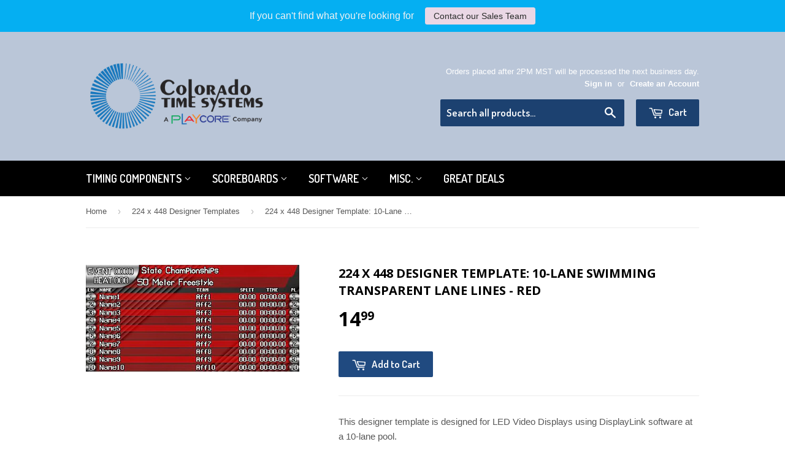

--- FILE ---
content_type: text/html; charset=utf-8
request_url: https://shop.coloradotime.com/collections/224-x-448-designer-templates/products/224-x-448-designer-template-10-lane-swimming-transparent-lane-lines-red
body_size: 15745
content:
<!doctype html>
<!--[if lt IE 7]><html class="no-js lt-ie9 lt-ie8 lt-ie7" lang="en"> <![endif]-->
<!--[if IE 7]><html class="no-js lt-ie9 lt-ie8" lang="en"> <![endif]-->
<!--[if IE 8]><html class="no-js lt-ie9" lang="en"> <![endif]-->
<!--[if IE 9 ]><html class="ie9 no-js"> <![endif]-->
<!--[if (gt IE 9)|!(IE)]><!--> <html class="no-touch no-js"> <!--<![endif]-->
<head>

  <!-- Basic page needs ================================================== -->
  <meta charset="utf-8">
  <meta http-equiv="X-UA-Compatible" content="IE=edge,chrome=1">

  
  <link rel="shortcut icon" href="//shop.coloradotime.com/cdn/shop/t/3/assets/favicon.png?v=4316948359389626411693579876" type="image/png" />
  

  <!-- Title and description ================================================== -->
  <title>
  224 x 448 Designer Template: 10-Lane Swimming Transparent Lane Lines - &ndash; Colorado Time Systems
  </title>


  
    <meta name="description" content="This designer template is designed for LED Video Displays using DisplayLink software at a 10-lane pool. PMS Colors: Light Red:  7626C Dark Red:  7623C Please double check your LED Video Display size and make sure that there are no conflicts at your facility with the PMS colors that are embedded into the file.  Unfortun">
  

  <!-- Product meta ================================================== -->
  

  <meta property="og:type" content="product">
  <meta property="og:title" content="224 x 448 Designer Template:  10-Lane Swimming Transparent Lane Lines - Red">
  <meta property="og:url" content="https://shop.coloradotime.com/products/224-x-448-designer-template-10-lane-swimming-transparent-lane-lines-red">
  
  <meta property="og:image" content="http://shop.coloradotime.com/cdn/shop/products/224x448_TransparentLaneLineSwimming_10Lane_red_1024x1024.jpg?v=1645723091">
  <meta property="og:image:secure_url" content="https://shop.coloradotime.com/cdn/shop/products/224x448_TransparentLaneLineSwimming_10Lane_red_1024x1024.jpg?v=1645723091">
  
  <meta property="og:price:amount" content="14.99">
  <meta property="og:price:currency" content="USD">


  
    <meta property="og:description" content="This designer template is designed for LED Video Displays using DisplayLink software at a 10-lane pool. PMS Colors: Light Red:  7626C Dark Red:  7623C Please double check your LED Video Display size and make sure that there are no conflicts at your facility with the PMS colors that are embedded into the file.  Unfortun">
  

  <meta property="og:site_name" content="Colorado Time Systems">

  


<meta name="twitter:card" content="summary">

  <meta name="twitter:site" content="@ColoradoTimeSys">


  <meta name="twitter:card" content="product">
  <meta name="twitter:title" content="224 x 448 Designer Template:  10-Lane Swimming Transparent Lane Lines - Red">
  <meta name="twitter:description" content="This designer template is designed for LED Video Displays using DisplayLink software at a 10-lane pool.
PMS Colors:

Light Red:  7626C
Dark Red:  7623C


Please double check your LED Video Display size and make sure that there are no conflicts at your facility with the PMS colors that are embedded into the file.  Unfortunately, we are not able to make refunds on this product.">
  <meta name="twitter:image" content="https://shop.coloradotime.com/cdn/shop/products/224x448_TransparentLaneLineSwimming_10Lane_red_large.jpg?v=1645723091">
  <meta name="twitter:image:width" content="480">
  <meta name="twitter:image:height" content="480">



  <!-- Helpers ================================================== -->
  <link rel="canonical" href="https://shop.coloradotime.com/products/224-x-448-designer-template-10-lane-swimming-transparent-lane-lines-red">
  <meta name="viewport" content="width=device-width,initial-scale=1">

  
  <!-- Ajaxify Cart Plugin ================================================== -->
  <link href="//shop.coloradotime.com/cdn/shop/t/3/assets/ajaxify.scss.css?v=140649924464081616531693579876" rel="stylesheet" type="text/css" media="all" />
  

  <!-- CSS ================================================== -->
  <link href="//shop.coloradotime.com/cdn/shop/t/3/assets/timber.scss.css?v=61333684009656058721755757351" rel="stylesheet" type="text/css" media="all" />
  

  
    
    
    <link href="//fonts.googleapis.com/css?family=Open+Sans:700" rel="stylesheet" type="text/css" media="all" />
  


  
    
    
    <link href="//fonts.googleapis.com/css?family=Dosis:600" rel="stylesheet" type="text/css" media="all" />
  



  <!-- Header hook for plugins ================================================== -->
  <script>window.performance && window.performance.mark && window.performance.mark('shopify.content_for_header.start');</script><meta id="shopify-digital-wallet" name="shopify-digital-wallet" content="/13453761/digital_wallets/dialog">
<link rel="alternate" type="application/json+oembed" href="https://shop.coloradotime.com/products/224-x-448-designer-template-10-lane-swimming-transparent-lane-lines-red.oembed">
<script async="async" src="/checkouts/internal/preloads.js?locale=en-US"></script>
<script id="shopify-features" type="application/json">{"accessToken":"df0f1d49982599566a148473fbff3ad0","betas":["rich-media-storefront-analytics"],"domain":"shop.coloradotime.com","predictiveSearch":true,"shopId":13453761,"locale":"en"}</script>
<script>var Shopify = Shopify || {};
Shopify.shop = "colorado-time-systems.myshopify.com";
Shopify.locale = "en";
Shopify.currency = {"active":"USD","rate":"1.0"};
Shopify.country = "US";
Shopify.theme = {"name":"Eniture | supply","id":122675167335,"schema_name":null,"schema_version":null,"theme_store_id":null,"role":"main"};
Shopify.theme.handle = "null";
Shopify.theme.style = {"id":null,"handle":null};
Shopify.cdnHost = "shop.coloradotime.com/cdn";
Shopify.routes = Shopify.routes || {};
Shopify.routes.root = "/";</script>
<script type="module">!function(o){(o.Shopify=o.Shopify||{}).modules=!0}(window);</script>
<script>!function(o){function n(){var o=[];function n(){o.push(Array.prototype.slice.apply(arguments))}return n.q=o,n}var t=o.Shopify=o.Shopify||{};t.loadFeatures=n(),t.autoloadFeatures=n()}(window);</script>
<script id="shop-js-analytics" type="application/json">{"pageType":"product"}</script>
<script defer="defer" async type="module" src="//shop.coloradotime.com/cdn/shopifycloud/shop-js/modules/v2/client.init-shop-cart-sync_C5BV16lS.en.esm.js"></script>
<script defer="defer" async type="module" src="//shop.coloradotime.com/cdn/shopifycloud/shop-js/modules/v2/chunk.common_CygWptCX.esm.js"></script>
<script type="module">
  await import("//shop.coloradotime.com/cdn/shopifycloud/shop-js/modules/v2/client.init-shop-cart-sync_C5BV16lS.en.esm.js");
await import("//shop.coloradotime.com/cdn/shopifycloud/shop-js/modules/v2/chunk.common_CygWptCX.esm.js");

  window.Shopify.SignInWithShop?.initShopCartSync?.({"fedCMEnabled":true,"windoidEnabled":true});

</script>
<script>(function() {
  var isLoaded = false;
  function asyncLoad() {
    if (isLoaded) return;
    isLoaded = true;
    var urls = ["https:\/\/formbuilder.hulkapps.com\/skeletopapp.js?shop=colorado-time-systems.myshopify.com","https:\/\/cdn.hextom.com\/js\/quickannouncementbar.js?shop=colorado-time-systems.myshopify.com","https:\/\/api-na1.hubapi.com\/scriptloader\/v1\/5007581.js?shop=colorado-time-systems.myshopify.com"];
    for (var i = 0; i < urls.length; i++) {
      var s = document.createElement('script');
      s.type = 'text/javascript';
      s.async = true;
      s.src = urls[i];
      var x = document.getElementsByTagName('script')[0];
      x.parentNode.insertBefore(s, x);
    }
  };
  if(window.attachEvent) {
    window.attachEvent('onload', asyncLoad);
  } else {
    window.addEventListener('load', asyncLoad, false);
  }
})();</script>
<script id="__st">var __st={"a":13453761,"offset":-25200,"reqid":"8e31d63f-a066-4a4a-bef9-37b901bde133-1768616733","pageurl":"shop.coloradotime.com\/collections\/224-x-448-designer-templates\/products\/224-x-448-designer-template-10-lane-swimming-transparent-lane-lines-red","u":"9e2b76a79013","p":"product","rtyp":"product","rid":6643996983399};</script>
<script>window.ShopifyPaypalV4VisibilityTracking = true;</script>
<script id="captcha-bootstrap">!function(){'use strict';const t='contact',e='account',n='new_comment',o=[[t,t],['blogs',n],['comments',n],[t,'customer']],c=[[e,'customer_login'],[e,'guest_login'],[e,'recover_customer_password'],[e,'create_customer']],r=t=>t.map((([t,e])=>`form[action*='/${t}']:not([data-nocaptcha='true']) input[name='form_type'][value='${e}']`)).join(','),a=t=>()=>t?[...document.querySelectorAll(t)].map((t=>t.form)):[];function s(){const t=[...o],e=r(t);return a(e)}const i='password',u='form_key',d=['recaptcha-v3-token','g-recaptcha-response','h-captcha-response',i],f=()=>{try{return window.sessionStorage}catch{return}},m='__shopify_v',_=t=>t.elements[u];function p(t,e,n=!1){try{const o=window.sessionStorage,c=JSON.parse(o.getItem(e)),{data:r}=function(t){const{data:e,action:n}=t;return t[m]||n?{data:e,action:n}:{data:t,action:n}}(c);for(const[e,n]of Object.entries(r))t.elements[e]&&(t.elements[e].value=n);n&&o.removeItem(e)}catch(o){console.error('form repopulation failed',{error:o})}}const l='form_type',E='cptcha';function T(t){t.dataset[E]=!0}const w=window,h=w.document,L='Shopify',v='ce_forms',y='captcha';let A=!1;((t,e)=>{const n=(g='f06e6c50-85a8-45c8-87d0-21a2b65856fe',I='https://cdn.shopify.com/shopifycloud/storefront-forms-hcaptcha/ce_storefront_forms_captcha_hcaptcha.v1.5.2.iife.js',D={infoText:'Protected by hCaptcha',privacyText:'Privacy',termsText:'Terms'},(t,e,n)=>{const o=w[L][v],c=o.bindForm;if(c)return c(t,g,e,D).then(n);var r;o.q.push([[t,g,e,D],n]),r=I,A||(h.body.append(Object.assign(h.createElement('script'),{id:'captcha-provider',async:!0,src:r})),A=!0)});var g,I,D;w[L]=w[L]||{},w[L][v]=w[L][v]||{},w[L][v].q=[],w[L][y]=w[L][y]||{},w[L][y].protect=function(t,e){n(t,void 0,e),T(t)},Object.freeze(w[L][y]),function(t,e,n,w,h,L){const[v,y,A,g]=function(t,e,n){const i=e?o:[],u=t?c:[],d=[...i,...u],f=r(d),m=r(i),_=r(d.filter((([t,e])=>n.includes(e))));return[a(f),a(m),a(_),s()]}(w,h,L),I=t=>{const e=t.target;return e instanceof HTMLFormElement?e:e&&e.form},D=t=>v().includes(t);t.addEventListener('submit',(t=>{const e=I(t);if(!e)return;const n=D(e)&&!e.dataset.hcaptchaBound&&!e.dataset.recaptchaBound,o=_(e),c=g().includes(e)&&(!o||!o.value);(n||c)&&t.preventDefault(),c&&!n&&(function(t){try{if(!f())return;!function(t){const e=f();if(!e)return;const n=_(t);if(!n)return;const o=n.value;o&&e.removeItem(o)}(t);const e=Array.from(Array(32),(()=>Math.random().toString(36)[2])).join('');!function(t,e){_(t)||t.append(Object.assign(document.createElement('input'),{type:'hidden',name:u})),t.elements[u].value=e}(t,e),function(t,e){const n=f();if(!n)return;const o=[...t.querySelectorAll(`input[type='${i}']`)].map((({name:t})=>t)),c=[...d,...o],r={};for(const[a,s]of new FormData(t).entries())c.includes(a)||(r[a]=s);n.setItem(e,JSON.stringify({[m]:1,action:t.action,data:r}))}(t,e)}catch(e){console.error('failed to persist form',e)}}(e),e.submit())}));const S=(t,e)=>{t&&!t.dataset[E]&&(n(t,e.some((e=>e===t))),T(t))};for(const o of['focusin','change'])t.addEventListener(o,(t=>{const e=I(t);D(e)&&S(e,y())}));const B=e.get('form_key'),M=e.get(l),P=B&&M;t.addEventListener('DOMContentLoaded',(()=>{const t=y();if(P)for(const e of t)e.elements[l].value===M&&p(e,B);[...new Set([...A(),...v().filter((t=>'true'===t.dataset.shopifyCaptcha))])].forEach((e=>S(e,t)))}))}(h,new URLSearchParams(w.location.search),n,t,e,['guest_login'])})(!0,!0)}();</script>
<script integrity="sha256-4kQ18oKyAcykRKYeNunJcIwy7WH5gtpwJnB7kiuLZ1E=" data-source-attribution="shopify.loadfeatures" defer="defer" src="//shop.coloradotime.com/cdn/shopifycloud/storefront/assets/storefront/load_feature-a0a9edcb.js" crossorigin="anonymous"></script>
<script data-source-attribution="shopify.dynamic_checkout.dynamic.init">var Shopify=Shopify||{};Shopify.PaymentButton=Shopify.PaymentButton||{isStorefrontPortableWallets:!0,init:function(){window.Shopify.PaymentButton.init=function(){};var t=document.createElement("script");t.src="https://shop.coloradotime.com/cdn/shopifycloud/portable-wallets/latest/portable-wallets.en.js",t.type="module",document.head.appendChild(t)}};
</script>
<script data-source-attribution="shopify.dynamic_checkout.buyer_consent">
  function portableWalletsHideBuyerConsent(e){var t=document.getElementById("shopify-buyer-consent"),n=document.getElementById("shopify-subscription-policy-button");t&&n&&(t.classList.add("hidden"),t.setAttribute("aria-hidden","true"),n.removeEventListener("click",e))}function portableWalletsShowBuyerConsent(e){var t=document.getElementById("shopify-buyer-consent"),n=document.getElementById("shopify-subscription-policy-button");t&&n&&(t.classList.remove("hidden"),t.removeAttribute("aria-hidden"),n.addEventListener("click",e))}window.Shopify?.PaymentButton&&(window.Shopify.PaymentButton.hideBuyerConsent=portableWalletsHideBuyerConsent,window.Shopify.PaymentButton.showBuyerConsent=portableWalletsShowBuyerConsent);
</script>
<script data-source-attribution="shopify.dynamic_checkout.cart.bootstrap">document.addEventListener("DOMContentLoaded",(function(){function t(){return document.querySelector("shopify-accelerated-checkout-cart, shopify-accelerated-checkout")}if(t())Shopify.PaymentButton.init();else{new MutationObserver((function(e,n){t()&&(Shopify.PaymentButton.init(),n.disconnect())})).observe(document.body,{childList:!0,subtree:!0})}}));
</script>

<script>window.performance && window.performance.mark && window.performance.mark('shopify.content_for_header.end');</script>

  

<!--[if lt IE 9]>
<script src="//cdnjs.cloudflare.com/ajax/libs/html5shiv/3.7.2/html5shiv.min.js" type="text/javascript"></script>
<script src="//shop.coloradotime.com/cdn/shop/t/3/assets/respond.min.js?v=52248677837542619231693579876" type="text/javascript"></script>
<link href="//shop.coloradotime.com/cdn/shop/t/3/assets/respond-proxy.html" id="respond-proxy" rel="respond-proxy" />
<link href="//shop.coloradotime.com/search?q=df9c41a2600aa6664a7d19e6b09f4056" id="respond-redirect" rel="respond-redirect" />
<script src="//shop.coloradotime.com/search?q=df9c41a2600aa6664a7d19e6b09f4056" type="text/javascript"></script>
<![endif]-->
<!--[if (lte IE 9) ]><script src="//shop.coloradotime.com/cdn/shop/t/3/assets/match-media.min.js?v=159635276924582161481693579876" type="text/javascript"></script><![endif]-->


  
  

  <script src="//ajax.googleapis.com/ajax/libs/jquery/1.11.0/jquery.min.js" type="text/javascript"></script>
  <script src="//shop.coloradotime.com/cdn/shop/t/3/assets/modernizr.min.js?v=26620055551102246001693579876" type="text/javascript"></script>

<!-- Eniture | Tax Exempt -->
<style type="text/css">
    #taxExemptContainer {
        width: 100%;
        display: none
    }

    .taxExemptInnerContainer {
        margin: 10px 5px 10px auto;
        order: 1;
        text-align: left !important;
        padding: 10px 30px;
        width: 40%;
        font-size: 14px;
        line-height: 1.5rem;
        letter-spacing: normal;
        font-weight: 400;
        color: #212b36;
        background-color: #fff;
        -webkit-box-shadow: 0 0 0 1px rgba(63, 63, 68, .05), 0 1px 3px 0 rgba(63, 63, 68, .15);
        box-shadow: 0 0 0 1px rgba(63, 63, 68, .05), 0 1px 3px 0 rgba(63, 63, 68, .15);
        border-radius: 3px
    }

    .taxExemptInnerContainer input[type=email],.taxExemptInnerContainer input[type=text] {
        width: 100%;
        padding: 10px;
        font-size: 1rem;
        margin: 8px 0;
        display: inline-block;
        border: 1px solid #95a7b7;
        border-radius: 4px;
        box-sizing: border-box
    }

    .taxFieldContainer {
        margin: 10px 0
    }

    .taxExemptInnerContainer #taxExemptButton {
        width: auto;
        color: #fff;
        padding: 10px 15px;
        margin: 5px 0 0;
        border: none;
        border-radius: 4px;
        cursor: pointer;
        background: -webkit-gradient(linear, left top, left bottom, from(#6371c7), to(#5563c1));
        background: linear-gradient(to bottom, #6371c7, #5563c1);
        -webkit-box-shadow: inset 0 1px 0 0 #6f7bcb;
        box-shadow: inset 0 1px 0 0 #6f7bcb
    }

    .taxExemptInnerContainer #taxExemptButton:hover {
        background: -webkit-gradient(linear, left top, left bottom, from(#6371c7), to(#5760c1));
        background: linear-gradient(to bottom, #6371c7, #4d55c1)
    }

    .taxExemptInnerContainer h1 {
        font-size: 1.4rem;
        font-weight: 600;
        overflow: hidden;
        overflow-wrap: break-word;
        word-wrap: break-word
    }

    @media only screen and (max-width: 768px) {
        .taxExemptInnerContainer {
            width: 60%
        }
    }

    @media only screen and (max-width: 992px) {
        .taxExemptInnerContainer {
            width: 40%
        }
    }

    .radio-container {
        display: block;
        position: relative;
        padding-left: 35px;
        margin-bottom: 12px;
        cursor: pointer;
        -webkit-user-select: none;
        -moz-user-select: none;
        -ms-user-select: none;
        user-select: none
    }

    .radio-container input {
        position: absolute;
        opacity: 0;
        cursor: pointer
    }

    .radio-container .checkmark {
        position: absolute;
        top: 0;
        left: 0;
        height: 18px;
        width: 18px;
        border-radius: 50%;
        border: 1px solid #c5c5c5;
        margin-top: 2px
    }

    .radio-container:hover input ~ .checkmark {
        background-color: #f3f3f3
    }

    .radio-container input:checked ~ .checkmark {
        background-color: #2196F3
    }

    .checkmark:after {
        content: "";
        position: absolute;
        display: none
    }

    .radio-container input:checked ~ .checkmark:after {
        display: block
    }

    .radio-container .checkmark:after {
        top: 5px;
        left: 5px;
        width: 6px;
        height: 6px;
        border-radius: 50%;
        background: white
    }
</style>

<!-- Please use these files for custom CSS -->
<link href="//shop.coloradotime.com/cdn/shop/t/3/assets/tax-exempt.scss.css?v=89326663852045479611693579932" rel="stylesheet" type="text/css" media="all" />

<!--  Custom JS-->
<script src="//shop.coloradotime.com/cdn/shop/t/3/assets/tax-exempt.js?v=75553568388647295391693579933" type="text/javascript"></script>
<!-- Eniture | Tax Exempt -->
<link href="https://monorail-edge.shopifysvc.com" rel="dns-prefetch">
<script>(function(){if ("sendBeacon" in navigator && "performance" in window) {try {var session_token_from_headers = performance.getEntriesByType('navigation')[0].serverTiming.find(x => x.name == '_s').description;} catch {var session_token_from_headers = undefined;}var session_cookie_matches = document.cookie.match(/_shopify_s=([^;]*)/);var session_token_from_cookie = session_cookie_matches && session_cookie_matches.length === 2 ? session_cookie_matches[1] : "";var session_token = session_token_from_headers || session_token_from_cookie || "";function handle_abandonment_event(e) {var entries = performance.getEntries().filter(function(entry) {return /monorail-edge.shopifysvc.com/.test(entry.name);});if (!window.abandonment_tracked && entries.length === 0) {window.abandonment_tracked = true;var currentMs = Date.now();var navigation_start = performance.timing.navigationStart;var payload = {shop_id: 13453761,url: window.location.href,navigation_start,duration: currentMs - navigation_start,session_token,page_type: "product"};window.navigator.sendBeacon("https://monorail-edge.shopifysvc.com/v1/produce", JSON.stringify({schema_id: "online_store_buyer_site_abandonment/1.1",payload: payload,metadata: {event_created_at_ms: currentMs,event_sent_at_ms: currentMs}}));}}window.addEventListener('pagehide', handle_abandonment_event);}}());</script>
<script id="web-pixels-manager-setup">(function e(e,d,r,n,o){if(void 0===o&&(o={}),!Boolean(null===(a=null===(i=window.Shopify)||void 0===i?void 0:i.analytics)||void 0===a?void 0:a.replayQueue)){var i,a;window.Shopify=window.Shopify||{};var t=window.Shopify;t.analytics=t.analytics||{};var s=t.analytics;s.replayQueue=[],s.publish=function(e,d,r){return s.replayQueue.push([e,d,r]),!0};try{self.performance.mark("wpm:start")}catch(e){}var l=function(){var e={modern:/Edge?\/(1{2}[4-9]|1[2-9]\d|[2-9]\d{2}|\d{4,})\.\d+(\.\d+|)|Firefox\/(1{2}[4-9]|1[2-9]\d|[2-9]\d{2}|\d{4,})\.\d+(\.\d+|)|Chrom(ium|e)\/(9{2}|\d{3,})\.\d+(\.\d+|)|(Maci|X1{2}).+ Version\/(15\.\d+|(1[6-9]|[2-9]\d|\d{3,})\.\d+)([,.]\d+|)( \(\w+\)|)( Mobile\/\w+|) Safari\/|Chrome.+OPR\/(9{2}|\d{3,})\.\d+\.\d+|(CPU[ +]OS|iPhone[ +]OS|CPU[ +]iPhone|CPU IPhone OS|CPU iPad OS)[ +]+(15[._]\d+|(1[6-9]|[2-9]\d|\d{3,})[._]\d+)([._]\d+|)|Android:?[ /-](13[3-9]|1[4-9]\d|[2-9]\d{2}|\d{4,})(\.\d+|)(\.\d+|)|Android.+Firefox\/(13[5-9]|1[4-9]\d|[2-9]\d{2}|\d{4,})\.\d+(\.\d+|)|Android.+Chrom(ium|e)\/(13[3-9]|1[4-9]\d|[2-9]\d{2}|\d{4,})\.\d+(\.\d+|)|SamsungBrowser\/([2-9]\d|\d{3,})\.\d+/,legacy:/Edge?\/(1[6-9]|[2-9]\d|\d{3,})\.\d+(\.\d+|)|Firefox\/(5[4-9]|[6-9]\d|\d{3,})\.\d+(\.\d+|)|Chrom(ium|e)\/(5[1-9]|[6-9]\d|\d{3,})\.\d+(\.\d+|)([\d.]+$|.*Safari\/(?![\d.]+ Edge\/[\d.]+$))|(Maci|X1{2}).+ Version\/(10\.\d+|(1[1-9]|[2-9]\d|\d{3,})\.\d+)([,.]\d+|)( \(\w+\)|)( Mobile\/\w+|) Safari\/|Chrome.+OPR\/(3[89]|[4-9]\d|\d{3,})\.\d+\.\d+|(CPU[ +]OS|iPhone[ +]OS|CPU[ +]iPhone|CPU IPhone OS|CPU iPad OS)[ +]+(10[._]\d+|(1[1-9]|[2-9]\d|\d{3,})[._]\d+)([._]\d+|)|Android:?[ /-](13[3-9]|1[4-9]\d|[2-9]\d{2}|\d{4,})(\.\d+|)(\.\d+|)|Mobile Safari.+OPR\/([89]\d|\d{3,})\.\d+\.\d+|Android.+Firefox\/(13[5-9]|1[4-9]\d|[2-9]\d{2}|\d{4,})\.\d+(\.\d+|)|Android.+Chrom(ium|e)\/(13[3-9]|1[4-9]\d|[2-9]\d{2}|\d{4,})\.\d+(\.\d+|)|Android.+(UC? ?Browser|UCWEB|U3)[ /]?(15\.([5-9]|\d{2,})|(1[6-9]|[2-9]\d|\d{3,})\.\d+)\.\d+|SamsungBrowser\/(5\.\d+|([6-9]|\d{2,})\.\d+)|Android.+MQ{2}Browser\/(14(\.(9|\d{2,})|)|(1[5-9]|[2-9]\d|\d{3,})(\.\d+|))(\.\d+|)|K[Aa][Ii]OS\/(3\.\d+|([4-9]|\d{2,})\.\d+)(\.\d+|)/},d=e.modern,r=e.legacy,n=navigator.userAgent;return n.match(d)?"modern":n.match(r)?"legacy":"unknown"}(),u="modern"===l?"modern":"legacy",c=(null!=n?n:{modern:"",legacy:""})[u],f=function(e){return[e.baseUrl,"/wpm","/b",e.hashVersion,"modern"===e.buildTarget?"m":"l",".js"].join("")}({baseUrl:d,hashVersion:r,buildTarget:u}),m=function(e){var d=e.version,r=e.bundleTarget,n=e.surface,o=e.pageUrl,i=e.monorailEndpoint;return{emit:function(e){var a=e.status,t=e.errorMsg,s=(new Date).getTime(),l=JSON.stringify({metadata:{event_sent_at_ms:s},events:[{schema_id:"web_pixels_manager_load/3.1",payload:{version:d,bundle_target:r,page_url:o,status:a,surface:n,error_msg:t},metadata:{event_created_at_ms:s}}]});if(!i)return console&&console.warn&&console.warn("[Web Pixels Manager] No Monorail endpoint provided, skipping logging."),!1;try{return self.navigator.sendBeacon.bind(self.navigator)(i,l)}catch(e){}var u=new XMLHttpRequest;try{return u.open("POST",i,!0),u.setRequestHeader("Content-Type","text/plain"),u.send(l),!0}catch(e){return console&&console.warn&&console.warn("[Web Pixels Manager] Got an unhandled error while logging to Monorail."),!1}}}}({version:r,bundleTarget:l,surface:e.surface,pageUrl:self.location.href,monorailEndpoint:e.monorailEndpoint});try{o.browserTarget=l,function(e){var d=e.src,r=e.async,n=void 0===r||r,o=e.onload,i=e.onerror,a=e.sri,t=e.scriptDataAttributes,s=void 0===t?{}:t,l=document.createElement("script"),u=document.querySelector("head"),c=document.querySelector("body");if(l.async=n,l.src=d,a&&(l.integrity=a,l.crossOrigin="anonymous"),s)for(var f in s)if(Object.prototype.hasOwnProperty.call(s,f))try{l.dataset[f]=s[f]}catch(e){}if(o&&l.addEventListener("load",o),i&&l.addEventListener("error",i),u)u.appendChild(l);else{if(!c)throw new Error("Did not find a head or body element to append the script");c.appendChild(l)}}({src:f,async:!0,onload:function(){if(!function(){var e,d;return Boolean(null===(d=null===(e=window.Shopify)||void 0===e?void 0:e.analytics)||void 0===d?void 0:d.initialized)}()){var d=window.webPixelsManager.init(e)||void 0;if(d){var r=window.Shopify.analytics;r.replayQueue.forEach((function(e){var r=e[0],n=e[1],o=e[2];d.publishCustomEvent(r,n,o)})),r.replayQueue=[],r.publish=d.publishCustomEvent,r.visitor=d.visitor,r.initialized=!0}}},onerror:function(){return m.emit({status:"failed",errorMsg:"".concat(f," has failed to load")})},sri:function(e){var d=/^sha384-[A-Za-z0-9+/=]+$/;return"string"==typeof e&&d.test(e)}(c)?c:"",scriptDataAttributes:o}),m.emit({status:"loading"})}catch(e){m.emit({status:"failed",errorMsg:(null==e?void 0:e.message)||"Unknown error"})}}})({shopId: 13453761,storefrontBaseUrl: "https://shop.coloradotime.com",extensionsBaseUrl: "https://extensions.shopifycdn.com/cdn/shopifycloud/web-pixels-manager",monorailEndpoint: "https://monorail-edge.shopifysvc.com/unstable/produce_batch",surface: "storefront-renderer",enabledBetaFlags: ["2dca8a86"],webPixelsConfigList: [{"id":"710574183","configuration":"{\"accountID\":\"colorado-time-systems\"}","eventPayloadVersion":"v1","runtimeContext":"STRICT","scriptVersion":"e049d423f49471962495acbe58da1904","type":"APP","apiClientId":32196493313,"privacyPurposes":["ANALYTICS","MARKETING","SALE_OF_DATA"],"dataSharingAdjustments":{"protectedCustomerApprovalScopes":["read_customer_address","read_customer_email","read_customer_name","read_customer_personal_data","read_customer_phone"]}},{"id":"279806055","configuration":"{\"config\":\"{\\\"pixel_id\\\":\\\"G-4F86ZJNRW2\\\",\\\"gtag_events\\\":[{\\\"type\\\":\\\"purchase\\\",\\\"action_label\\\":\\\"G-4F86ZJNRW2\\\"},{\\\"type\\\":\\\"page_view\\\",\\\"action_label\\\":\\\"G-4F86ZJNRW2\\\"},{\\\"type\\\":\\\"view_item\\\",\\\"action_label\\\":\\\"G-4F86ZJNRW2\\\"},{\\\"type\\\":\\\"search\\\",\\\"action_label\\\":\\\"G-4F86ZJNRW2\\\"},{\\\"type\\\":\\\"add_to_cart\\\",\\\"action_label\\\":\\\"G-4F86ZJNRW2\\\"},{\\\"type\\\":\\\"begin_checkout\\\",\\\"action_label\\\":\\\"G-4F86ZJNRW2\\\"},{\\\"type\\\":\\\"add_payment_info\\\",\\\"action_label\\\":\\\"G-4F86ZJNRW2\\\"}],\\\"enable_monitoring_mode\\\":false}\"}","eventPayloadVersion":"v1","runtimeContext":"OPEN","scriptVersion":"b2a88bafab3e21179ed38636efcd8a93","type":"APP","apiClientId":1780363,"privacyPurposes":[],"dataSharingAdjustments":{"protectedCustomerApprovalScopes":["read_customer_address","read_customer_email","read_customer_name","read_customer_personal_data","read_customer_phone"]}},{"id":"shopify-app-pixel","configuration":"{}","eventPayloadVersion":"v1","runtimeContext":"STRICT","scriptVersion":"0450","apiClientId":"shopify-pixel","type":"APP","privacyPurposes":["ANALYTICS","MARKETING"]},{"id":"shopify-custom-pixel","eventPayloadVersion":"v1","runtimeContext":"LAX","scriptVersion":"0450","apiClientId":"shopify-pixel","type":"CUSTOM","privacyPurposes":["ANALYTICS","MARKETING"]}],isMerchantRequest: false,initData: {"shop":{"name":"Colorado Time Systems","paymentSettings":{"currencyCode":"USD"},"myshopifyDomain":"colorado-time-systems.myshopify.com","countryCode":"US","storefrontUrl":"https:\/\/shop.coloradotime.com"},"customer":null,"cart":null,"checkout":null,"productVariants":[{"price":{"amount":14.99,"currencyCode":"USD"},"product":{"title":"224 x 448 Designer Template:  10-Lane Swimming Transparent Lane Lines - Red","vendor":"Colorado Time Systems","id":"6643996983399","untranslatedTitle":"224 x 448 Designer Template:  10-Lane Swimming Transparent Lane Lines - Red","url":"\/products\/224-x-448-designer-template-10-lane-swimming-transparent-lane-lines-red","type":"224 x 448 Designer Template"},"id":"39641518932071","image":{"src":"\/\/shop.coloradotime.com\/cdn\/shop\/products\/224x448_TransparentLaneLineSwimming_10Lane_red.jpg?v=1645723091"},"sku":"TEMPLATE","title":"Default Title","untranslatedTitle":"Default Title"}],"purchasingCompany":null},},"https://shop.coloradotime.com/cdn","fcfee988w5aeb613cpc8e4bc33m6693e112",{"modern":"","legacy":""},{"shopId":"13453761","storefrontBaseUrl":"https:\/\/shop.coloradotime.com","extensionBaseUrl":"https:\/\/extensions.shopifycdn.com\/cdn\/shopifycloud\/web-pixels-manager","surface":"storefront-renderer","enabledBetaFlags":"[\"2dca8a86\"]","isMerchantRequest":"false","hashVersion":"fcfee988w5aeb613cpc8e4bc33m6693e112","publish":"custom","events":"[[\"page_viewed\",{}],[\"product_viewed\",{\"productVariant\":{\"price\":{\"amount\":14.99,\"currencyCode\":\"USD\"},\"product\":{\"title\":\"224 x 448 Designer Template:  10-Lane Swimming Transparent Lane Lines - Red\",\"vendor\":\"Colorado Time Systems\",\"id\":\"6643996983399\",\"untranslatedTitle\":\"224 x 448 Designer Template:  10-Lane Swimming Transparent Lane Lines - Red\",\"url\":\"\/products\/224-x-448-designer-template-10-lane-swimming-transparent-lane-lines-red\",\"type\":\"224 x 448 Designer Template\"},\"id\":\"39641518932071\",\"image\":{\"src\":\"\/\/shop.coloradotime.com\/cdn\/shop\/products\/224x448_TransparentLaneLineSwimming_10Lane_red.jpg?v=1645723091\"},\"sku\":\"TEMPLATE\",\"title\":\"Default Title\",\"untranslatedTitle\":\"Default Title\"}}]]"});</script><script>
  window.ShopifyAnalytics = window.ShopifyAnalytics || {};
  window.ShopifyAnalytics.meta = window.ShopifyAnalytics.meta || {};
  window.ShopifyAnalytics.meta.currency = 'USD';
  var meta = {"product":{"id":6643996983399,"gid":"gid:\/\/shopify\/Product\/6643996983399","vendor":"Colorado Time Systems","type":"224 x 448 Designer Template","handle":"224-x-448-designer-template-10-lane-swimming-transparent-lane-lines-red","variants":[{"id":39641518932071,"price":1499,"name":"224 x 448 Designer Template:  10-Lane Swimming Transparent Lane Lines - Red","public_title":null,"sku":"TEMPLATE"}],"remote":false},"page":{"pageType":"product","resourceType":"product","resourceId":6643996983399,"requestId":"8e31d63f-a066-4a4a-bef9-37b901bde133-1768616733"}};
  for (var attr in meta) {
    window.ShopifyAnalytics.meta[attr] = meta[attr];
  }
</script>
<script class="analytics">
  (function () {
    var customDocumentWrite = function(content) {
      var jquery = null;

      if (window.jQuery) {
        jquery = window.jQuery;
      } else if (window.Checkout && window.Checkout.$) {
        jquery = window.Checkout.$;
      }

      if (jquery) {
        jquery('body').append(content);
      }
    };

    var hasLoggedConversion = function(token) {
      if (token) {
        return document.cookie.indexOf('loggedConversion=' + token) !== -1;
      }
      return false;
    }

    var setCookieIfConversion = function(token) {
      if (token) {
        var twoMonthsFromNow = new Date(Date.now());
        twoMonthsFromNow.setMonth(twoMonthsFromNow.getMonth() + 2);

        document.cookie = 'loggedConversion=' + token + '; expires=' + twoMonthsFromNow;
      }
    }

    var trekkie = window.ShopifyAnalytics.lib = window.trekkie = window.trekkie || [];
    if (trekkie.integrations) {
      return;
    }
    trekkie.methods = [
      'identify',
      'page',
      'ready',
      'track',
      'trackForm',
      'trackLink'
    ];
    trekkie.factory = function(method) {
      return function() {
        var args = Array.prototype.slice.call(arguments);
        args.unshift(method);
        trekkie.push(args);
        return trekkie;
      };
    };
    for (var i = 0; i < trekkie.methods.length; i++) {
      var key = trekkie.methods[i];
      trekkie[key] = trekkie.factory(key);
    }
    trekkie.load = function(config) {
      trekkie.config = config || {};
      trekkie.config.initialDocumentCookie = document.cookie;
      var first = document.getElementsByTagName('script')[0];
      var script = document.createElement('script');
      script.type = 'text/javascript';
      script.onerror = function(e) {
        var scriptFallback = document.createElement('script');
        scriptFallback.type = 'text/javascript';
        scriptFallback.onerror = function(error) {
                var Monorail = {
      produce: function produce(monorailDomain, schemaId, payload) {
        var currentMs = new Date().getTime();
        var event = {
          schema_id: schemaId,
          payload: payload,
          metadata: {
            event_created_at_ms: currentMs,
            event_sent_at_ms: currentMs
          }
        };
        return Monorail.sendRequest("https://" + monorailDomain + "/v1/produce", JSON.stringify(event));
      },
      sendRequest: function sendRequest(endpointUrl, payload) {
        // Try the sendBeacon API
        if (window && window.navigator && typeof window.navigator.sendBeacon === 'function' && typeof window.Blob === 'function' && !Monorail.isIos12()) {
          var blobData = new window.Blob([payload], {
            type: 'text/plain'
          });

          if (window.navigator.sendBeacon(endpointUrl, blobData)) {
            return true;
          } // sendBeacon was not successful

        } // XHR beacon

        var xhr = new XMLHttpRequest();

        try {
          xhr.open('POST', endpointUrl);
          xhr.setRequestHeader('Content-Type', 'text/plain');
          xhr.send(payload);
        } catch (e) {
          console.log(e);
        }

        return false;
      },
      isIos12: function isIos12() {
        return window.navigator.userAgent.lastIndexOf('iPhone; CPU iPhone OS 12_') !== -1 || window.navigator.userAgent.lastIndexOf('iPad; CPU OS 12_') !== -1;
      }
    };
    Monorail.produce('monorail-edge.shopifysvc.com',
      'trekkie_storefront_load_errors/1.1',
      {shop_id: 13453761,
      theme_id: 122675167335,
      app_name: "storefront",
      context_url: window.location.href,
      source_url: "//shop.coloradotime.com/cdn/s/trekkie.storefront.cd680fe47e6c39ca5d5df5f0a32d569bc48c0f27.min.js"});

        };
        scriptFallback.async = true;
        scriptFallback.src = '//shop.coloradotime.com/cdn/s/trekkie.storefront.cd680fe47e6c39ca5d5df5f0a32d569bc48c0f27.min.js';
        first.parentNode.insertBefore(scriptFallback, first);
      };
      script.async = true;
      script.src = '//shop.coloradotime.com/cdn/s/trekkie.storefront.cd680fe47e6c39ca5d5df5f0a32d569bc48c0f27.min.js';
      first.parentNode.insertBefore(script, first);
    };
    trekkie.load(
      {"Trekkie":{"appName":"storefront","development":false,"defaultAttributes":{"shopId":13453761,"isMerchantRequest":null,"themeId":122675167335,"themeCityHash":"8931834666214931743","contentLanguage":"en","currency":"USD","eventMetadataId":"20f17888-a75f-42fd-85ea-20a969610bcf"},"isServerSideCookieWritingEnabled":true,"monorailRegion":"shop_domain","enabledBetaFlags":["65f19447"]},"Session Attribution":{},"S2S":{"facebookCapiEnabled":false,"source":"trekkie-storefront-renderer","apiClientId":580111}}
    );

    var loaded = false;
    trekkie.ready(function() {
      if (loaded) return;
      loaded = true;

      window.ShopifyAnalytics.lib = window.trekkie;

      var originalDocumentWrite = document.write;
      document.write = customDocumentWrite;
      try { window.ShopifyAnalytics.merchantGoogleAnalytics.call(this); } catch(error) {};
      document.write = originalDocumentWrite;

      window.ShopifyAnalytics.lib.page(null,{"pageType":"product","resourceType":"product","resourceId":6643996983399,"requestId":"8e31d63f-a066-4a4a-bef9-37b901bde133-1768616733","shopifyEmitted":true});

      var match = window.location.pathname.match(/checkouts\/(.+)\/(thank_you|post_purchase)/)
      var token = match? match[1]: undefined;
      if (!hasLoggedConversion(token)) {
        setCookieIfConversion(token);
        window.ShopifyAnalytics.lib.track("Viewed Product",{"currency":"USD","variantId":39641518932071,"productId":6643996983399,"productGid":"gid:\/\/shopify\/Product\/6643996983399","name":"224 x 448 Designer Template:  10-Lane Swimming Transparent Lane Lines - Red","price":"14.99","sku":"TEMPLATE","brand":"Colorado Time Systems","variant":null,"category":"224 x 448 Designer Template","nonInteraction":true,"remote":false},undefined,undefined,{"shopifyEmitted":true});
      window.ShopifyAnalytics.lib.track("monorail:\/\/trekkie_storefront_viewed_product\/1.1",{"currency":"USD","variantId":39641518932071,"productId":6643996983399,"productGid":"gid:\/\/shopify\/Product\/6643996983399","name":"224 x 448 Designer Template:  10-Lane Swimming Transparent Lane Lines - Red","price":"14.99","sku":"TEMPLATE","brand":"Colorado Time Systems","variant":null,"category":"224 x 448 Designer Template","nonInteraction":true,"remote":false,"referer":"https:\/\/shop.coloradotime.com\/collections\/224-x-448-designer-templates\/products\/224-x-448-designer-template-10-lane-swimming-transparent-lane-lines-red"});
      }
    });


        var eventsListenerScript = document.createElement('script');
        eventsListenerScript.async = true;
        eventsListenerScript.src = "//shop.coloradotime.com/cdn/shopifycloud/storefront/assets/shop_events_listener-3da45d37.js";
        document.getElementsByTagName('head')[0].appendChild(eventsListenerScript);

})();</script>
  <script>
  if (!window.ga || (window.ga && typeof window.ga !== 'function')) {
    window.ga = function ga() {
      (window.ga.q = window.ga.q || []).push(arguments);
      if (window.Shopify && window.Shopify.analytics && typeof window.Shopify.analytics.publish === 'function') {
        window.Shopify.analytics.publish("ga_stub_called", {}, {sendTo: "google_osp_migration"});
      }
      console.error("Shopify's Google Analytics stub called with:", Array.from(arguments), "\nSee https://help.shopify.com/manual/promoting-marketing/pixels/pixel-migration#google for more information.");
    };
    if (window.Shopify && window.Shopify.analytics && typeof window.Shopify.analytics.publish === 'function') {
      window.Shopify.analytics.publish("ga_stub_initialized", {}, {sendTo: "google_osp_migration"});
    }
  }
</script>
<script
  defer
  src="https://shop.coloradotime.com/cdn/shopifycloud/perf-kit/shopify-perf-kit-3.0.4.min.js"
  data-application="storefront-renderer"
  data-shop-id="13453761"
  data-render-region="gcp-us-central1"
  data-page-type="product"
  data-theme-instance-id="122675167335"
  data-theme-name=""
  data-theme-version=""
  data-monorail-region="shop_domain"
  data-resource-timing-sampling-rate="10"
  data-shs="true"
  data-shs-beacon="true"
  data-shs-export-with-fetch="true"
  data-shs-logs-sample-rate="1"
  data-shs-beacon-endpoint="https://shop.coloradotime.com/api/collect"
></script>
</head>

<body id="224-x-448-designer-template-10-lane-swimming-transparent-lane-lines" class="template-product" >

  <header class="site-header" role="banner">
    <div class="wrapper">

      <div class="grid--full">
        <div class="grid-item large--one-half">
          
            <div class="h1 header-logo" itemscope itemtype="http://schema.org/Organization">
          
            
              <a href="/" itemprop="url">
                <img src="//shop.coloradotime.com/cdn/shop/t/3/assets/logo.png?v=176751677011698826681693579876" alt="Colorado Time Systems" itemprop="logo">
              </a>
            
          
            </div>
          
        </div>

        <div class="grid-item large--one-half text-center large--text-right">
          
            <div class="site-header--text-links">
              
                Orders placed after 2PM MST will be processed the next business day.
              

              
                <span class="site-header--meta-links medium-down--hide">
                  
                    <a href="/account/login" id="customer_login_link">Sign in</a>
                    <span class="site-header--spacer">or</span>
                    <a href="/account/register" id="customer_register_link">Create an Account</a>
                  
                </span>
              
            </div>

            <br class="medium-down--hide">
          

          <form action="/search" method="get" class="search-bar" role="search">
  <input type="hidden" name="type" value="product">

  <input type="search" name="q" value="" placeholder="Search all products..." aria-label="Search all products...">
  <button type="submit" class="search-bar--submit icon-fallback-text">
    <span class="icon icon-search" aria-hidden="true"></span>
    <span class="fallback-text">Search</span>
  </button>
</form>


          <a href="/cart" class="header-cart-btn cart-toggle">
            <span class="icon icon-cart"></span>
            Cart <span class="cart-count cart-badge--desktop hidden-count">0</span>
          </a>
        </div>
      </div>

    </div>
  </header>

  <nav class="nav-bar" role="navigation">
    <div class="wrapper">
      <form action="/search" method="get" class="search-bar" role="search">
  <input type="hidden" name="type" value="product">

  <input type="search" name="q" value="" placeholder="Search all products..." aria-label="Search all products...">
  <button type="submit" class="search-bar--submit icon-fallback-text">
    <span class="icon icon-search" aria-hidden="true"></span>
    <span class="fallback-text">Search</span>
  </button>
</form>

      <ul class="site-nav" id="accessibleNav">
  
  <li class="large--hide">
    <a href="/">Home</a>
  </li>
  
  
    
    
      <li class="site-nav--has-dropdown" aria-haspopup="true">
        <a href="/collections/timing-components">
          Timing Components
          <span class="icon-fallback-text">
            <span class="icon icon-arrow-down" aria-hidden="true"></span>
          </span>
        </a>
        <ul class="site-nav--dropdown">
          
            <li ><a href="/collections/backup-buttons">Backup buttons</a></li>
          
            <li ><a href="/collections/on-deck-cable-harnesses">Cable harnesses</a></li>
          
            <li ><a href="/collections/diving-equipment">Diving</a></li>
          
            <li ><a href="/collections/dolphin-wireless-stopwatch-timing">Dolphin</a></li>
          
            <li ><a href="/collections/start-systems">Start systems</a></li>
          
            <li ><a href="/collections/timing-consoles">Timing consoles</a></li>
          
            <li ><a href="/collections/relay-judging-platforms">Relay Judging Platforms</a></li>
          
        </ul>
      </li>
    
  
    
    
      <li class="site-nav--has-dropdown" aria-haspopup="true">
        <a href="/collections/scoreboards">
          Scoreboards
          <span class="icon-fallback-text">
            <span class="icon icon-arrow-down" aria-hidden="true"></span>
          </span>
        </a>
        <ul class="site-nav--dropdown">
          
            <li ><a href="/collections/numeric-scoreboard-interconnect-cables">Cables</a></li>
          
            <li ><a href="/collections/scoreboards">Multisport</a></li>
          
            <li ><a href="/collections/otter-scoreboards">Swimming/Track</a></li>
          
            <li ><a href="/collections/water-polo">Water Polo</a></li>
          
            <li ><a href="/collections/wireless-controllers">Wireless Controllers</a></li>
          
        </ul>
      </li>
    
  
    
    
      <li class="site-nav--has-dropdown" aria-haspopup="true">
        <a href="/collections/software">
          Software
          <span class="icon-fallback-text">
            <span class="icon icon-arrow-down" aria-hidden="true"></span>
          </span>
        </a>
        <ul class="site-nav--dropdown">
          
            <li ><a href="/collections/animations">Animations</a></li>
          
            <li ><a href="/collections/displaylink-plus">DisplayLink</a></li>
          
            <li ><a href="/collections/diving-designer-templates">Diving Designer Templates</a></li>
          
            <li ><a href="/collections/6-lane-designer-templates">6-Lane Designer Templates</a></li>
          
            <li ><a href="/collections/8-lane-designer-templates">8-lane Designer Templates</a></li>
          
            <li ><a href="/collections/10-lane-designer-templates">10-lane Designer Templates</a></li>
          
            <li class="site-nav--active"><a href="/collections/224-x-448-designer-templates">224 x 448 Designer Templates</a></li>
          
            <li ><a href="/collections/256-x-448-designer-templates">256 x 448 Designer Templates</a></li>
          
            <li ><a href="/collections/272-x-544-designer-templates">272 x 544 Designer Templates</a></li>
          
            <li ><a href="/collections/288-x-512-designer-templates">288 x 512 Designer Templates</a></li>
          
            <li ><a href="/collections/304-x-704-designer-templates">304 x 704 Designer Templates</a></li>
          
            <li ><a href="/collections/water-polo-designer-templates">Water Polo Designer Templates</a></li>
          
        </ul>
      </li>
    
  
    
    
      <li class="site-nav--has-dropdown" aria-haspopup="true">
        <a href="/collections/misc">
          Misc.
          <span class="icon-fallback-text">
            <span class="icon icon-arrow-down" aria-hidden="true"></span>
          </span>
        </a>
        <ul class="site-nav--dropdown">
          
            <li ><a href="/collections/logo-items">Logo items</a></li>
          
            <li ><a href="/collections/misc">Misc.</a></li>
          
        </ul>
      </li>
    
  
    
    
      <li >
        <a href="/collections/great-deals">Great Deals</a>
      </li>
    
  

  
    
      <li class="customer-navlink large--hide"><a href="/account/login" id="customer_login_link">Sign in</a></li>
      <li class="customer-navlink large--hide"><a href="/account/register" id="customer_register_link">Create an Account</a></li>
    
  
</ul>

    </div>
  </nav>

  <div id="mobileNavBar">
    <div class="display-table-cell">
      <a class="menu-toggle mobileNavBar-link"><span class="icon icon-hamburger"></span>Menu</a>
    </div>
    <div class="display-table-cell">
      <a href="/cart" class="cart-toggle mobileNavBar-link">
        <span class="icon icon-cart"></span>
        Cart <span class="cart-count hidden-count">0</span>
      </a>
    </div>
  </div>

  <main class="wrapper main-content" role="main">

    



<nav class="breadcrumb" role="navigation" aria-label="breadcrumbs">
  <a href="/" title="Back to the frontpage">Home</a>

  

    
      <span class="divider" aria-hidden="true">&rsaquo;</span>
      
        
        <a href="/collections/224-x-448-designer-templates" title="">224 x 448 Designer Templates</a>
      
    
    <span class="divider" aria-hidden="true">&rsaquo;</span>
    <span class="breadcrumb--truncate">224 x 448 Designer Template:  10-Lane Swimming Transparent Lane Lines - Red</span>

  
</nav>



<div class="grid" itemscope itemtype="http://schema.org/Product">
  <meta itemprop="url" content="https://shop.coloradotime.com/products/224-x-448-designer-template-10-lane-swimming-transparent-lane-lines-red">
  <meta itemprop="image" content="//shop.coloradotime.com/cdn/shop/products/224x448_TransparentLaneLineSwimming_10Lane_red_grande.jpg?v=1645723091">

  <div class="grid-item large--two-fifths">
    <div class="grid">
      <div class="grid-item large--eleven-twelfths text-center">
        <div class="product-photo-container" id="productPhoto">
          
          <img id="productPhotoImg" src="//shop.coloradotime.com/cdn/shop/products/224x448_TransparentLaneLineSwimming_10Lane_red_large.jpg?v=1645723091" alt="224 x 448 Designer Template:  10-Lane Swimming Transparent Lane Lines - Red" >
        </div>
        

      </div>
    </div>

  </div>

  <div class="grid-item large--three-fifths">

    <h2 itemprop="name">224 x 448 Designer Template:  10-Lane Swimming Transparent Lane Lines - Red</h2>

    

    <div itemprop="offers" itemscope itemtype="http://schema.org/Offer">

      

      <meta itemprop="priceCurrency" content="USD">
      <meta itemprop="price" content="14.99">

      <ul class="inline-list product-meta">
        <li>
          <span id="productPrice" class="h1">
            







<small aria-hidden="true">14<sup>99</sup></small>
<span class="visually-hidden">$14.99</span>

          </span>
        </li>
        
        
      </ul>

      <hr id="variantBreak" class="hr--clear hr--small">

      <link itemprop="availability" href="http://schema.org/InStock">

      <form action="/cart/add" method="post" enctype="multipart/form-data" id="addToCartForm">
        <select name="id" id="productSelect" class="product-variants">
          
            

              <option  selected="selected"  data-sku="TEMPLATE" value="39641518932071">Default Title - $14.99 USD</option>

            
          
        </select>

        

        <button type="submit" name="add" id="addToCart" class="btn">
          <span class="icon icon-cart"></span>
          <span id="addToCartText">Add to Cart</span>
        </button>
        
          <span id="variantQuantity" class="variant-quantity"></span>
        
      </form>

      <hr>

    </div>

    <div class="product-description rte" itemprop="description">
      <p>This designer template is designed for LED Video Displays using DisplayLink software at a 10-lane pool.</p>
<p><strong>PMS Colors:</strong></p>
<ul>
<li>Light Red:  7626C</li>
<li>Dark Red:  7623C<br>
</li>
</ul>
<p>Please double check your LED Video Display size and make sure that there are no conflicts at your facility with the PMS colors that are embedded into the file.  Unfortunately, we are not able to make refunds on this product.<br></p>
    </div>

    
      



<div class="social-sharing is-default" data-permalink="https://shop.coloradotime.com/products/224-x-448-designer-template-10-lane-swimming-transparent-lane-lines-red">

  
    <a target="_blank" href="//www.facebook.com/sharer.php?u=https://shop.coloradotime.com/products/224-x-448-designer-template-10-lane-swimming-transparent-lane-lines-red" class="share-facebook">
      <span class="icon icon-facebook"></span>
      <span class="share-title">Share</span>
      
        <span class="share-count">0</span>
      
    </a>
  

  
    <a target="_blank" href="//twitter.com/share?text=224%20x%20448%20Designer%20Template:%20%2010-Lane%20Swimming%20Transparent%20Lane%20Lines%20-%20Red&amp;url=https://shop.coloradotime.com/products/224-x-448-designer-template-10-lane-swimming-transparent-lane-lines-red;source=webclient" class="share-twitter">
      <span class="icon icon-twitter"></span>
      <span class="share-title">Tweet</span>
    </a>
  

  

    
      <a target="_blank" href="//pinterest.com/pin/create/button/?url=https://shop.coloradotime.com/products/224-x-448-designer-template-10-lane-swimming-transparent-lane-lines-red&amp;media=http://shop.coloradotime.com/cdn/shop/products/224x448_TransparentLaneLineSwimming_10Lane_red_1024x1024.jpg?v=1645723091&amp;description=224%20x%20448%20Designer%20Template:%20%2010-Lane%20Swimming%20Transparent%20Lane%20Lines%20-%20Red" class="share-pinterest">
        <span class="icon icon-pinterest"></span>
        <span class="share-title">Pin it</span>
        
          <span class="share-count">0</span>
        
      </a>
    

    
      <a target="_blank" href="//fancy.com/fancyit?ItemURL=https://shop.coloradotime.com/products/224-x-448-designer-template-10-lane-swimming-transparent-lane-lines-red&amp;Title=224%20x%20448%20Designer%20Template:%20%2010-Lane%20Swimming%20Transparent%20Lane%20Lines%20-%20Red&amp;Category=Other&amp;ImageURL=//shop.coloradotime.com/cdn/shop/products/224x448_TransparentLaneLineSwimming_10Lane_red_1024x1024.jpg?v=1645723091" class="share-fancy">
        <span class="icon icon-fancy"></span>
        <span class="share-title">Fancy</span>
      </a>
    

  

  
    <a target="_blank" href="//plus.google.com/share?url=https://shop.coloradotime.com/products/224-x-448-designer-template-10-lane-swimming-transparent-lane-lines-red" class="share-google">
      <!-- Cannot get Google+ share count with JS yet -->
      <span class="icon icon-google_plus"></span>
      
        <span class="share-count">+1</span>
      
    </a>
  

</div>

    

  </div>
</div>


  
  





  <hr>
  <span class="h1">We Also Recommend</span>
  <div class="grid-uniform">
    
    
    
      
        
          












<div class="grid-item large--one-fifth medium--one-third small--one-half">

  <a href="/collections/224-x-448-designer-templates/products/224-x-448-designer-template-8-lane-swimming-abstract2-red" class="product-grid-item">
    <div class="product-grid-image">
      <div class="product-grid-image--centered">
        
        <img src="//shop.coloradotime.com/cdn/shop/products/272x544_abstract2_8lane_red_f6542ec9-891a-4d81-bcc1-54224fa4c735_large.jpg?v=1626723325" alt="224 x 448 Designer Template:  8-Lane Swimming Abstract2 Red">
      </div>
    </div>

    <p>224 x 448 Designer Template:  8-Lane Swimming Abstract2 Red</p>

    <div class="product-item--price">
      <span class="h1 medium--left">
        







<small aria-hidden="true">14<sup>99</sup></small>
<span class="visually-hidden">$14.99</span>

        
      </span>

      
    </div>

    
  </a>

</div>

        
      
    
      
        
          












<div class="grid-item large--one-fifth medium--one-third small--one-half">

  <a href="/collections/224-x-448-designer-templates/products/224-x-448-designer-template-8-lane-swimming-carbon-fiber" class="product-grid-item">
    <div class="product-grid-image">
      <div class="product-grid-image--centered">
        
        <img src="//shop.coloradotime.com/cdn/shop/products/272x544_carbonfiber_8lane_7baa8400-873c-4351-826f-7932022c84e8_large.jpg?v=1626722453" alt="224 x 448 Designer Template:  8-Lane Swimming Carbon Fiber">
      </div>
    </div>

    <p>224 x 448 Designer Template:  8-Lane Swimming Carbon Fiber</p>

    <div class="product-item--price">
      <span class="h1 medium--left">
        







<small aria-hidden="true">14<sup>99</sup></small>
<span class="visually-hidden">$14.99</span>

        
      </span>

      
    </div>

    
  </a>

</div>

        
      
    
      
        
          












<div class="grid-item large--one-fifth medium--one-third small--one-half">

  <a href="/collections/224-x-448-designer-templates/products/224-x-448-designer-template-10-lane-swimming-transparent-lane-lines-yellow" class="product-grid-item">
    <div class="product-grid-image">
      <div class="product-grid-image--centered">
        
        <img src="//shop.coloradotime.com/cdn/shop/products/224x448_TransparentLaneLineSwimming_10Lane_yellow_large.jpg?v=1645723197" alt="224 x 448 Designer Template:  10-Lane Swimming Transparent Lane Lines - Yellow">
      </div>
    </div>

    <p>224 x 448 Designer Template:  10-Lane Swimming Transparent Lane Lines - Yellow</p>

    <div class="product-item--price">
      <span class="h1 medium--left">
        







<small aria-hidden="true">14<sup>99</sup></small>
<span class="visually-hidden">$14.99</span>

        
      </span>

      
    </div>

    
  </a>

</div>

        
      
    
      
        
      
    
      
        
          












<div class="grid-item large--one-fifth medium--one-third small--one-half">

  <a href="/collections/224-x-448-designer-templates/products/224-x-448-designer-template-10-lane-swimming-transparent-lane-lines-purple" class="product-grid-item">
    <div class="product-grid-image">
      <div class="product-grid-image--centered">
        
        <img src="//shop.coloradotime.com/cdn/shop/products/224x448_TransparentLaneLineSwimming_10Lane_purple_large.jpg?v=1645723009" alt="224 x 448 Designer Template:  10-Lane Swimming Transparent Lane Lines - Purple">
      </div>
    </div>

    <p>224 x 448 Designer Template:  10-Lane Swimming Transparent Lane Lines - Purple</p>

    <div class="product-item--price">
      <span class="h1 medium--left">
        







<small aria-hidden="true">14<sup>99</sup></small>
<span class="visually-hidden">$14.99</span>

        
      </span>

      
    </div>

    
  </a>

</div>

        
      
    
      
        
          












<div class="grid-item large--one-fifth medium--one-third small--one-half">

  <a href="/collections/224-x-448-designer-templates/products/224-x-448-designer-template-10-lane-swimming-transparent-lane-lines-orange" class="product-grid-item">
    <div class="product-grid-image">
      <div class="product-grid-image--centered">
        
        <img src="//shop.coloradotime.com/cdn/shop/products/224x448_TransparentLaneLineSwimming_10Lane_orange_large.jpg?v=1645722743" alt="224 x 448 Designer Template:  10-Lane Swimming Transparent Lane Lines - Orange">
      </div>
    </div>

    <p>224 x 448 Designer Template:  10-Lane Swimming Transparent Lane Lines - Orange</p>

    <div class="product-item--price">
      <span class="h1 medium--left">
        







<small aria-hidden="true">14<sup>99</sup></small>
<span class="visually-hidden">$14.99</span>

        
      </span>

      
    </div>

    
  </a>

</div>

        
      
    
  </div>






<script src="//shop.coloradotime.com/cdn/shopifycloud/storefront/assets/themes_support/option_selection-b017cd28.js" type="text/javascript"></script>
<script>

  // Pre-loading product images, to avoid a lag when a thumbnail is clicked, or
  // when a variant is selected that has a variant image.
  Shopify.Image.preload(["\/\/shop.coloradotime.com\/cdn\/shop\/products\/224x448_TransparentLaneLineSwimming_10Lane_red.jpg?v=1645723091"], 'large');

  var selectCallback = function(variant, selector) {

    var $addToCart = $('#addToCart'),
        $productPrice = $('#productPrice'),
        $comparePrice = $('#comparePrice'),
        $variantQuantity = $('#variantQuantity'),
        $quantityElements = $('.quantity-selector, label + .js-qty'),
        $addToCartText = $('#addToCartText'),
        $featuredImage = $('#productPhotoImg');

    if (variant) {
      // Update variant image, if one is set
      // Call timber.switchImage function in shop.js
      if (variant.featured_image) {
        var newImg = variant.featured_image,
            el = $featuredImage[0];
        $(function() {
          Shopify.Image.switchImage(newImg, el, timber.switchImage);
        });
      }

      // Select a valid variant if available
      if (variant.available) {
        // We have a valid product variant, so enable the submit button
        $addToCart.removeClass('disabled').prop('disabled', false);
        $addToCartText.html("Add to Cart");
        $quantityElements.show();

        // Show how many items are left, if below 10
        
        if (variant.inventory_management) {
          if (variant.inventory_quantity < 10 && variant.inventory_quantity > 0) {
            $variantQuantity.html("Only 1 left!".replace('1', variant.inventory_quantity)).addClass('is-visible');
          } else if (variant.inventory_quantity <= 0 && variant.incoming) {
            $variantQuantity.html("Will not ship until [date]".replace('[date]', variant.next_incoming_date)).addClass('is-visible');
          } else {
            $variantQuantity.removeClass('is-visible');
          }
        }
        else {
          $variantQuantity.removeClass('is-visible');
        }
        

      } else {
        // Variant is sold out, disable the submit button
        $addToCart.addClass('disabled').prop('disabled', true);
        $addToCartText.html("Sold Out");
        $variantQuantity.removeClass('is-visible');
        if (variant.incoming) {
          $variantQuantity.html("Will be in stock after [date]".replace('[date]', variant.next_incoming_date)).addClass('is-visible');
        }
        else {
          $variantQuantity.addClass('hide');
        }
        $quantityElements.hide();
      }

      // Regardless of stock, update the product price
      var customPrice = timber.formatMoney( Shopify.formatMoney(variant.price, "${{amount}}") );
      var a11yPrice = Shopify.formatMoney(variant.price, "${{amount}}");
      var customPriceFormat = ' <span aria-hidden="true">' + customPrice + '</span>';
          customPriceFormat += ' <span class="visually-hidden">' + a11yPrice + '</span>';
      
      $productPrice.html(customPriceFormat);

      // Also update and show the product's compare price if necessary
      if ( variant.compare_at_price > variant.price ) {
        var priceSaving = timber.formatSaleTag( Shopify.formatMoney(variant.compare_at_price - variant.price, "${{amount}}") );
        
        $comparePrice.html("Save [$]".replace('[$]', priceSaving)).show();
      } else {
        $comparePrice.hide();
      }

    } else {
      // The variant doesn't exist, disable submit button.
      // This may be an error or notice that a specific variant is not available.
      $addToCart.addClass('disabled').prop('disabled', true);
      $addToCartText.html("Unavailable");
      $variantQuantity.removeClass('is-visible');
      $quantityElements.hide();
    }
  };

  jQuery(function($) {
    var product = {"id":6643996983399,"title":"224 x 448 Designer Template:  10-Lane Swimming Transparent Lane Lines - Red","handle":"224-x-448-designer-template-10-lane-swimming-transparent-lane-lines-red","description":"\u003cp\u003eThis designer template is designed for LED Video Displays using DisplayLink software at a 10-lane pool.\u003c\/p\u003e\n\u003cp\u003e\u003cstrong\u003ePMS Colors:\u003c\/strong\u003e\u003c\/p\u003e\n\u003cul\u003e\n\u003cli\u003eLight Red:  7626C\u003c\/li\u003e\n\u003cli\u003eDark Red:  7623C\u003cbr\u003e\n\u003c\/li\u003e\n\u003c\/ul\u003e\n\u003cp\u003ePlease double check your LED Video Display size and make sure that there are no conflicts at your facility with the PMS colors that are embedded into the file.  Unfortunately, we are not able to make refunds on this product.\u003cbr\u003e\u003c\/p\u003e","published_at":"2022-02-24T10:17:54-07:00","created_at":"2022-02-24T10:17:54-07:00","vendor":"Colorado Time Systems","type":"224 x 448 Designer Template","tags":[],"price":1499,"price_min":1499,"price_max":1499,"available":true,"price_varies":false,"compare_at_price":null,"compare_at_price_min":0,"compare_at_price_max":0,"compare_at_price_varies":false,"variants":[{"id":39641518932071,"title":"Default Title","option1":"Default Title","option2":null,"option3":null,"sku":"TEMPLATE","requires_shipping":false,"taxable":true,"featured_image":null,"available":true,"name":"224 x 448 Designer Template:  10-Lane Swimming Transparent Lane Lines - Red","public_title":null,"options":["Default Title"],"price":1499,"weight":0,"compare_at_price":null,"inventory_quantity":-1,"inventory_management":null,"inventory_policy":"deny","barcode":null,"requires_selling_plan":false,"selling_plan_allocations":[]}],"images":["\/\/shop.coloradotime.com\/cdn\/shop\/products\/224x448_TransparentLaneLineSwimming_10Lane_red.jpg?v=1645723091"],"featured_image":"\/\/shop.coloradotime.com\/cdn\/shop\/products\/224x448_TransparentLaneLineSwimming_10Lane_red.jpg?v=1645723091","options":["Title"],"media":[{"alt":null,"id":21668453384295,"position":1,"preview_image":{"aspect_ratio":2.0,"height":224,"width":448,"src":"\/\/shop.coloradotime.com\/cdn\/shop\/products\/224x448_TransparentLaneLineSwimming_10Lane_red.jpg?v=1645723091"},"aspect_ratio":2.0,"height":224,"media_type":"image","src":"\/\/shop.coloradotime.com\/cdn\/shop\/products\/224x448_TransparentLaneLineSwimming_10Lane_red.jpg?v=1645723091","width":448}],"requires_selling_plan":false,"selling_plan_groups":[],"content":"\u003cp\u003eThis designer template is designed for LED Video Displays using DisplayLink software at a 10-lane pool.\u003c\/p\u003e\n\u003cp\u003e\u003cstrong\u003ePMS Colors:\u003c\/strong\u003e\u003c\/p\u003e\n\u003cul\u003e\n\u003cli\u003eLight Red:  7626C\u003c\/li\u003e\n\u003cli\u003eDark Red:  7623C\u003cbr\u003e\n\u003c\/li\u003e\n\u003c\/ul\u003e\n\u003cp\u003ePlease double check your LED Video Display size and make sure that there are no conflicts at your facility with the PMS colors that are embedded into the file.  Unfortunately, we are not able to make refunds on this product.\u003cbr\u003e\u003c\/p\u003e"};
    
      
        product.variants[0].incoming = false;
        product.variants[0].next_incoming_date = null;
      
    

    new Shopify.OptionSelectors('productSelect', {
      product: product,
      onVariantSelected: selectCallback,
      enableHistoryState: true
    });

    // Add label if only one product option and it isn't 'Title'. Could be 'Size'.
    

    // Hide selectors if we only have 1 variant and its title contains 'Default'.
    
      $('.selector-wrapper').hide();
    
  });
</script>




  </main>

  

  <footer class="site-footer small--text-center" role="contentinfo">

    <div class="wrapper">

      <div class="grid">

        
          <div class="grid-item medium--one-half large--three-twelfths">
            <h3>Quick Links</h3>
            <ul>
              
                <li><a href="/search">Search</a></li>
              
                <li><a href="/pages/about-us">About us</a></li>
              
                <li><a href="/pages/terms-and-conditions">Terms and Conditions</a></li>
              
                <li><a href="/pages/privacy-policy">Privacy Policy</a></li>
              
            </ul>
          </div>
        

        
        <div class="grid-item medium--one-half large--five-twelfths">
          <h3>Get In Touch</h3>
          
            <p>
              
                1551 E 11th St., Loveland, CO  80537 <br>
(800) 279-0111 | +1(970) 667-1000<br>
<a href="mailto:info@coloradotime.com?Subject=Online%20Store%20Request" target="_top">Send Mail</a><br>
<a href="https://www.coloradotime.com">Visit our website </a>
              
            </p>
          
          
            <ul class="inline-list social-icons">
              
                <li>
                  <a class="icon-fallback-text" href="https://twitter.com/ColoradoTimeSys" title="Colorado Time Systems on Twitter">
                    <span class="icon icon-twitter" aria-hidden="true"></span>
                    <span class="fallback-text">Twitter</span>
                  </a>
                </li>
              
              
                <li>
                  <a class="icon-fallback-text" href="https://www.facebook.com/coloradotime/" title="Colorado Time Systems on Facebook">
                    <span class="icon icon-facebook" aria-hidden="true"></span>
                    <span class="fallback-text">Facebook</span>
                  </a>
                </li>
              
              
              
              
                <li>
                  <a class="icon-fallback-text" href="https://www.instagram.com/coloradotimesystems/" title="Colorado Time Systems on Instagram">
                    <span class="icon icon-instagram" aria-hidden="true"></span>
                    <span class="fallback-text">Instagram</span>
                  </a>
                </li>
              
              
              
                <li>
                  <a class="icon-fallback-text" href="https://www.youtube.com/user/coloradotimesystems" title="Colorado Time Systems on YouTube">
                    <span class="icon icon-youtube" aria-hidden="true"></span>
                    <span class="fallback-text">YouTube</span>
                  </a>
                </li>
              
              
              
            </ul>
          
        </div>
        

        
      </div>

      <hr class="hr--small">

      <div class="grid">
        <div class="grid-item large--two-fifths">
          
          <ul class="legal-links inline-list">
            <li>
              &copy; 2026 <a href="/" title="">Colorado Time Systems</a>
            </li>
            <li>
              <a target="_blank" rel="nofollow" href="https://www.shopify.com?utm_campaign=poweredby&amp;utm_medium=shopify&amp;utm_source=onlinestore">Powered by Shopify</a>
            </li>
          </ul>
        </div>

        
          <div class="grid-item large--three-fifths large--text-right">
            
            <ul class="inline-list payment-icons">
              
                
                  <li>
                    <span class="icon-fallback-text">
                      <span class="icon icon-american_express" aria-hidden="true"></span>
                      <span class="fallback-text">american express</span>
                    </span>
                  </li>
                
              
                
                  <li>
                    <span class="icon-fallback-text">
                      <span class="icon icon-discover" aria-hidden="true"></span>
                      <span class="fallback-text">discover</span>
                    </span>
                  </li>
                
              
                
                  <li>
                    <span class="icon-fallback-text">
                      <span class="icon icon-master" aria-hidden="true"></span>
                      <span class="fallback-text">master</span>
                    </span>
                  </li>
                
              
                
                  <li>
                    <span class="icon-fallback-text">
                      <span class="icon icon-visa" aria-hidden="true"></span>
                      <span class="fallback-text">visa</span>
                    </span>
                  </li>
                
              
            </ul>
          </div>
        

      </div>

    </div>

  </footer>

  <script src="//shop.coloradotime.com/cdn/shop/t/3/assets/fastclick.min.js?v=29723458539410922371693579876" type="text/javascript"></script>

  <script src="//shop.coloradotime.com/cdn/shop/t/3/assets/shop.js?v=21110714166384927051693579876" type="text/javascript"></script>

  

   
  <script src="" type="text/javascript"></script>
  
  <script src="" type="text/javascript"></script>
  <script>
  // jQuery(function($) {
  //   ajaxifyShopify.init({
  //     method: 'modal',
  //     wrapperClass: 'wrapper',
  //     formSelector: '#addToCartForm',
  //     addToCartSelector: '#addToCart',
  //     cartCountSelector: '.cart-count',
  //     toggleCartButton: '.cart-toggle',
  //     useCartTemplate: true,
  //     btnClass: 'btn',
  //     moneyFormat: "${{amount}}",
  //     disableAjaxCart: false,
  //     enableQtySelectors: true
  //   });
  // });
  </script>
      
              
  <script>
  var moneyFormat = '${{amount}}';
  </script>

<style> .taxExemptInnerContainer {width: 80%;} </style>
</body>
</html>
